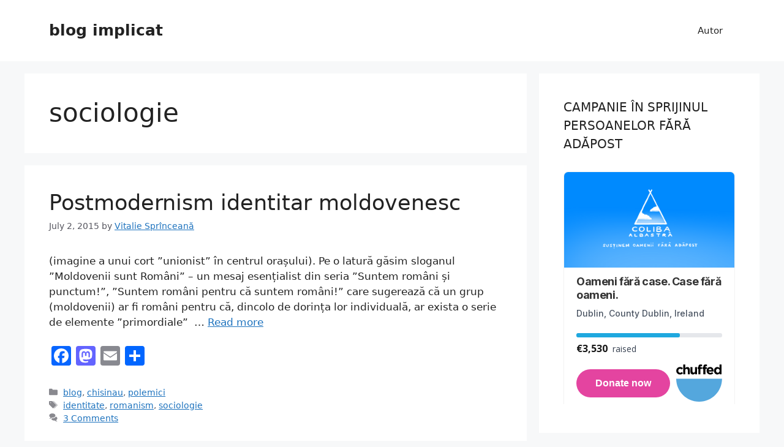

--- FILE ---
content_type: text/html; charset=UTF-8
request_url: https://www.spranceana.com/tag/sociologie/
body_size: 14735
content:
<!DOCTYPE html>
<html lang="en-US">
<head>
	<meta charset="UTF-8">
	<meta name='robots' content='index, follow, max-image-preview:large, max-snippet:-1, max-video-preview:-1' />
<meta name="viewport" content="width=device-width, initial-scale=1">
	<!-- This site is optimized with the Yoast SEO plugin v26.5 - https://yoast.com/wordpress/plugins/seo/ -->
	<title>sociologie Archives - blog implicat</title>
	<link rel="canonical" href="https://www.spranceana.com/tag/sociologie/" />
	<meta property="og:locale" content="en_US" />
	<meta property="og:type" content="article" />
	<meta property="og:title" content="sociologie Archives - blog implicat" />
	<meta property="og:url" content="https://www.spranceana.com/tag/sociologie/" />
	<meta property="og:site_name" content="blog implicat" />
	<meta name="twitter:card" content="summary_large_image" />
	<meta name="twitter:site" content="@sprinceana" />
	<script type="application/ld+json" class="yoast-schema-graph">{"@context":"https://schema.org","@graph":[{"@type":"CollectionPage","@id":"https://www.spranceana.com/tag/sociologie/","url":"https://www.spranceana.com/tag/sociologie/","name":"sociologie Archives - blog implicat","isPartOf":{"@id":"https://www.spranceana.com/#website"},"breadcrumb":{"@id":"https://www.spranceana.com/tag/sociologie/#breadcrumb"},"inLanguage":"en-US"},{"@type":"BreadcrumbList","@id":"https://www.spranceana.com/tag/sociologie/#breadcrumb","itemListElement":[{"@type":"ListItem","position":1,"name":"Home","item":"https://www.spranceana.com/"},{"@type":"ListItem","position":2,"name":"sociologie"}]},{"@type":"WebSite","@id":"https://www.spranceana.com/#website","url":"https://www.spranceana.com/","name":"blog implicat","description":"carti filme muzica idei polemici","potentialAction":[{"@type":"SearchAction","target":{"@type":"EntryPoint","urlTemplate":"https://www.spranceana.com/?s={search_term_string}"},"query-input":{"@type":"PropertyValueSpecification","valueRequired":true,"valueName":"search_term_string"}}],"inLanguage":"en-US"}]}</script>
	<!-- / Yoast SEO plugin. -->


<link rel='dns-prefetch' href='//static.addtoany.com' />
<link rel='dns-prefetch' href='//stats.wp.com' />
<link rel="alternate" type="application/rss+xml" title="blog implicat &raquo; Feed" href="https://www.spranceana.com/feed/" />
<link rel="alternate" type="application/rss+xml" title="blog implicat &raquo; Comments Feed" href="https://www.spranceana.com/comments/feed/" />
<link rel="alternate" type="application/rss+xml" title="blog implicat &raquo; sociologie Tag Feed" href="https://www.spranceana.com/tag/sociologie/feed/" />
<style id='wp-img-auto-sizes-contain-inline-css'>
img:is([sizes=auto i],[sizes^="auto," i]){contain-intrinsic-size:3000px 1500px}
/*# sourceURL=wp-img-auto-sizes-contain-inline-css */
</style>
<style id='wp-emoji-styles-inline-css'>

	img.wp-smiley, img.emoji {
		display: inline !important;
		border: none !important;
		box-shadow: none !important;
		height: 1em !important;
		width: 1em !important;
		margin: 0 0.07em !important;
		vertical-align: -0.1em !important;
		background: none !important;
		padding: 0 !important;
	}
/*# sourceURL=wp-emoji-styles-inline-css */
</style>
<style id='wp-block-library-inline-css'>
:root{--wp-block-synced-color:#7a00df;--wp-block-synced-color--rgb:122,0,223;--wp-bound-block-color:var(--wp-block-synced-color);--wp-editor-canvas-background:#ddd;--wp-admin-theme-color:#007cba;--wp-admin-theme-color--rgb:0,124,186;--wp-admin-theme-color-darker-10:#006ba1;--wp-admin-theme-color-darker-10--rgb:0,107,160.5;--wp-admin-theme-color-darker-20:#005a87;--wp-admin-theme-color-darker-20--rgb:0,90,135;--wp-admin-border-width-focus:2px}@media (min-resolution:192dpi){:root{--wp-admin-border-width-focus:1.5px}}.wp-element-button{cursor:pointer}:root .has-very-light-gray-background-color{background-color:#eee}:root .has-very-dark-gray-background-color{background-color:#313131}:root .has-very-light-gray-color{color:#eee}:root .has-very-dark-gray-color{color:#313131}:root .has-vivid-green-cyan-to-vivid-cyan-blue-gradient-background{background:linear-gradient(135deg,#00d084,#0693e3)}:root .has-purple-crush-gradient-background{background:linear-gradient(135deg,#34e2e4,#4721fb 50%,#ab1dfe)}:root .has-hazy-dawn-gradient-background{background:linear-gradient(135deg,#faaca8,#dad0ec)}:root .has-subdued-olive-gradient-background{background:linear-gradient(135deg,#fafae1,#67a671)}:root .has-atomic-cream-gradient-background{background:linear-gradient(135deg,#fdd79a,#004a59)}:root .has-nightshade-gradient-background{background:linear-gradient(135deg,#330968,#31cdcf)}:root .has-midnight-gradient-background{background:linear-gradient(135deg,#020381,#2874fc)}:root{--wp--preset--font-size--normal:16px;--wp--preset--font-size--huge:42px}.has-regular-font-size{font-size:1em}.has-larger-font-size{font-size:2.625em}.has-normal-font-size{font-size:var(--wp--preset--font-size--normal)}.has-huge-font-size{font-size:var(--wp--preset--font-size--huge)}.has-text-align-center{text-align:center}.has-text-align-left{text-align:left}.has-text-align-right{text-align:right}.has-fit-text{white-space:nowrap!important}#end-resizable-editor-section{display:none}.aligncenter{clear:both}.items-justified-left{justify-content:flex-start}.items-justified-center{justify-content:center}.items-justified-right{justify-content:flex-end}.items-justified-space-between{justify-content:space-between}.screen-reader-text{border:0;clip-path:inset(50%);height:1px;margin:-1px;overflow:hidden;padding:0;position:absolute;width:1px;word-wrap:normal!important}.screen-reader-text:focus{background-color:#ddd;clip-path:none;color:#444;display:block;font-size:1em;height:auto;left:5px;line-height:normal;padding:15px 23px 14px;text-decoration:none;top:5px;width:auto;z-index:100000}html :where(.has-border-color){border-style:solid}html :where([style*=border-top-color]){border-top-style:solid}html :where([style*=border-right-color]){border-right-style:solid}html :where([style*=border-bottom-color]){border-bottom-style:solid}html :where([style*=border-left-color]){border-left-style:solid}html :where([style*=border-width]){border-style:solid}html :where([style*=border-top-width]){border-top-style:solid}html :where([style*=border-right-width]){border-right-style:solid}html :where([style*=border-bottom-width]){border-bottom-style:solid}html :where([style*=border-left-width]){border-left-style:solid}html :where(img[class*=wp-image-]){height:auto;max-width:100%}:where(figure){margin:0 0 1em}html :where(.is-position-sticky){--wp-admin--admin-bar--position-offset:var(--wp-admin--admin-bar--height,0px)}@media screen and (max-width:600px){html :where(.is-position-sticky){--wp-admin--admin-bar--position-offset:0px}}

/*# sourceURL=wp-block-library-inline-css */
</style><style id='global-styles-inline-css'>
:root{--wp--preset--aspect-ratio--square: 1;--wp--preset--aspect-ratio--4-3: 4/3;--wp--preset--aspect-ratio--3-4: 3/4;--wp--preset--aspect-ratio--3-2: 3/2;--wp--preset--aspect-ratio--2-3: 2/3;--wp--preset--aspect-ratio--16-9: 16/9;--wp--preset--aspect-ratio--9-16: 9/16;--wp--preset--color--black: #000000;--wp--preset--color--cyan-bluish-gray: #abb8c3;--wp--preset--color--white: #ffffff;--wp--preset--color--pale-pink: #f78da7;--wp--preset--color--vivid-red: #cf2e2e;--wp--preset--color--luminous-vivid-orange: #ff6900;--wp--preset--color--luminous-vivid-amber: #fcb900;--wp--preset--color--light-green-cyan: #7bdcb5;--wp--preset--color--vivid-green-cyan: #00d084;--wp--preset--color--pale-cyan-blue: #8ed1fc;--wp--preset--color--vivid-cyan-blue: #0693e3;--wp--preset--color--vivid-purple: #9b51e0;--wp--preset--color--contrast: var(--contrast);--wp--preset--color--contrast-2: var(--contrast-2);--wp--preset--color--contrast-3: var(--contrast-3);--wp--preset--color--base: var(--base);--wp--preset--color--base-2: var(--base-2);--wp--preset--color--base-3: var(--base-3);--wp--preset--color--accent: var(--accent);--wp--preset--gradient--vivid-cyan-blue-to-vivid-purple: linear-gradient(135deg,rgb(6,147,227) 0%,rgb(155,81,224) 100%);--wp--preset--gradient--light-green-cyan-to-vivid-green-cyan: linear-gradient(135deg,rgb(122,220,180) 0%,rgb(0,208,130) 100%);--wp--preset--gradient--luminous-vivid-amber-to-luminous-vivid-orange: linear-gradient(135deg,rgb(252,185,0) 0%,rgb(255,105,0) 100%);--wp--preset--gradient--luminous-vivid-orange-to-vivid-red: linear-gradient(135deg,rgb(255,105,0) 0%,rgb(207,46,46) 100%);--wp--preset--gradient--very-light-gray-to-cyan-bluish-gray: linear-gradient(135deg,rgb(238,238,238) 0%,rgb(169,184,195) 100%);--wp--preset--gradient--cool-to-warm-spectrum: linear-gradient(135deg,rgb(74,234,220) 0%,rgb(151,120,209) 20%,rgb(207,42,186) 40%,rgb(238,44,130) 60%,rgb(251,105,98) 80%,rgb(254,248,76) 100%);--wp--preset--gradient--blush-light-purple: linear-gradient(135deg,rgb(255,206,236) 0%,rgb(152,150,240) 100%);--wp--preset--gradient--blush-bordeaux: linear-gradient(135deg,rgb(254,205,165) 0%,rgb(254,45,45) 50%,rgb(107,0,62) 100%);--wp--preset--gradient--luminous-dusk: linear-gradient(135deg,rgb(255,203,112) 0%,rgb(199,81,192) 50%,rgb(65,88,208) 100%);--wp--preset--gradient--pale-ocean: linear-gradient(135deg,rgb(255,245,203) 0%,rgb(182,227,212) 50%,rgb(51,167,181) 100%);--wp--preset--gradient--electric-grass: linear-gradient(135deg,rgb(202,248,128) 0%,rgb(113,206,126) 100%);--wp--preset--gradient--midnight: linear-gradient(135deg,rgb(2,3,129) 0%,rgb(40,116,252) 100%);--wp--preset--font-size--small: 13px;--wp--preset--font-size--medium: 20px;--wp--preset--font-size--large: 36px;--wp--preset--font-size--x-large: 42px;--wp--preset--spacing--20: 0.44rem;--wp--preset--spacing--30: 0.67rem;--wp--preset--spacing--40: 1rem;--wp--preset--spacing--50: 1.5rem;--wp--preset--spacing--60: 2.25rem;--wp--preset--spacing--70: 3.38rem;--wp--preset--spacing--80: 5.06rem;--wp--preset--shadow--natural: 6px 6px 9px rgba(0, 0, 0, 0.2);--wp--preset--shadow--deep: 12px 12px 50px rgba(0, 0, 0, 0.4);--wp--preset--shadow--sharp: 6px 6px 0px rgba(0, 0, 0, 0.2);--wp--preset--shadow--outlined: 6px 6px 0px -3px rgb(255, 255, 255), 6px 6px rgb(0, 0, 0);--wp--preset--shadow--crisp: 6px 6px 0px rgb(0, 0, 0);}:where(.is-layout-flex){gap: 0.5em;}:where(.is-layout-grid){gap: 0.5em;}body .is-layout-flex{display: flex;}.is-layout-flex{flex-wrap: wrap;align-items: center;}.is-layout-flex > :is(*, div){margin: 0;}body .is-layout-grid{display: grid;}.is-layout-grid > :is(*, div){margin: 0;}:where(.wp-block-columns.is-layout-flex){gap: 2em;}:where(.wp-block-columns.is-layout-grid){gap: 2em;}:where(.wp-block-post-template.is-layout-flex){gap: 1.25em;}:where(.wp-block-post-template.is-layout-grid){gap: 1.25em;}.has-black-color{color: var(--wp--preset--color--black) !important;}.has-cyan-bluish-gray-color{color: var(--wp--preset--color--cyan-bluish-gray) !important;}.has-white-color{color: var(--wp--preset--color--white) !important;}.has-pale-pink-color{color: var(--wp--preset--color--pale-pink) !important;}.has-vivid-red-color{color: var(--wp--preset--color--vivid-red) !important;}.has-luminous-vivid-orange-color{color: var(--wp--preset--color--luminous-vivid-orange) !important;}.has-luminous-vivid-amber-color{color: var(--wp--preset--color--luminous-vivid-amber) !important;}.has-light-green-cyan-color{color: var(--wp--preset--color--light-green-cyan) !important;}.has-vivid-green-cyan-color{color: var(--wp--preset--color--vivid-green-cyan) !important;}.has-pale-cyan-blue-color{color: var(--wp--preset--color--pale-cyan-blue) !important;}.has-vivid-cyan-blue-color{color: var(--wp--preset--color--vivid-cyan-blue) !important;}.has-vivid-purple-color{color: var(--wp--preset--color--vivid-purple) !important;}.has-black-background-color{background-color: var(--wp--preset--color--black) !important;}.has-cyan-bluish-gray-background-color{background-color: var(--wp--preset--color--cyan-bluish-gray) !important;}.has-white-background-color{background-color: var(--wp--preset--color--white) !important;}.has-pale-pink-background-color{background-color: var(--wp--preset--color--pale-pink) !important;}.has-vivid-red-background-color{background-color: var(--wp--preset--color--vivid-red) !important;}.has-luminous-vivid-orange-background-color{background-color: var(--wp--preset--color--luminous-vivid-orange) !important;}.has-luminous-vivid-amber-background-color{background-color: var(--wp--preset--color--luminous-vivid-amber) !important;}.has-light-green-cyan-background-color{background-color: var(--wp--preset--color--light-green-cyan) !important;}.has-vivid-green-cyan-background-color{background-color: var(--wp--preset--color--vivid-green-cyan) !important;}.has-pale-cyan-blue-background-color{background-color: var(--wp--preset--color--pale-cyan-blue) !important;}.has-vivid-cyan-blue-background-color{background-color: var(--wp--preset--color--vivid-cyan-blue) !important;}.has-vivid-purple-background-color{background-color: var(--wp--preset--color--vivid-purple) !important;}.has-black-border-color{border-color: var(--wp--preset--color--black) !important;}.has-cyan-bluish-gray-border-color{border-color: var(--wp--preset--color--cyan-bluish-gray) !important;}.has-white-border-color{border-color: var(--wp--preset--color--white) !important;}.has-pale-pink-border-color{border-color: var(--wp--preset--color--pale-pink) !important;}.has-vivid-red-border-color{border-color: var(--wp--preset--color--vivid-red) !important;}.has-luminous-vivid-orange-border-color{border-color: var(--wp--preset--color--luminous-vivid-orange) !important;}.has-luminous-vivid-amber-border-color{border-color: var(--wp--preset--color--luminous-vivid-amber) !important;}.has-light-green-cyan-border-color{border-color: var(--wp--preset--color--light-green-cyan) !important;}.has-vivid-green-cyan-border-color{border-color: var(--wp--preset--color--vivid-green-cyan) !important;}.has-pale-cyan-blue-border-color{border-color: var(--wp--preset--color--pale-cyan-blue) !important;}.has-vivid-cyan-blue-border-color{border-color: var(--wp--preset--color--vivid-cyan-blue) !important;}.has-vivid-purple-border-color{border-color: var(--wp--preset--color--vivid-purple) !important;}.has-vivid-cyan-blue-to-vivid-purple-gradient-background{background: var(--wp--preset--gradient--vivid-cyan-blue-to-vivid-purple) !important;}.has-light-green-cyan-to-vivid-green-cyan-gradient-background{background: var(--wp--preset--gradient--light-green-cyan-to-vivid-green-cyan) !important;}.has-luminous-vivid-amber-to-luminous-vivid-orange-gradient-background{background: var(--wp--preset--gradient--luminous-vivid-amber-to-luminous-vivid-orange) !important;}.has-luminous-vivid-orange-to-vivid-red-gradient-background{background: var(--wp--preset--gradient--luminous-vivid-orange-to-vivid-red) !important;}.has-very-light-gray-to-cyan-bluish-gray-gradient-background{background: var(--wp--preset--gradient--very-light-gray-to-cyan-bluish-gray) !important;}.has-cool-to-warm-spectrum-gradient-background{background: var(--wp--preset--gradient--cool-to-warm-spectrum) !important;}.has-blush-light-purple-gradient-background{background: var(--wp--preset--gradient--blush-light-purple) !important;}.has-blush-bordeaux-gradient-background{background: var(--wp--preset--gradient--blush-bordeaux) !important;}.has-luminous-dusk-gradient-background{background: var(--wp--preset--gradient--luminous-dusk) !important;}.has-pale-ocean-gradient-background{background: var(--wp--preset--gradient--pale-ocean) !important;}.has-electric-grass-gradient-background{background: var(--wp--preset--gradient--electric-grass) !important;}.has-midnight-gradient-background{background: var(--wp--preset--gradient--midnight) !important;}.has-small-font-size{font-size: var(--wp--preset--font-size--small) !important;}.has-medium-font-size{font-size: var(--wp--preset--font-size--medium) !important;}.has-large-font-size{font-size: var(--wp--preset--font-size--large) !important;}.has-x-large-font-size{font-size: var(--wp--preset--font-size--x-large) !important;}
/*# sourceURL=global-styles-inline-css */
</style>

<style id='classic-theme-styles-inline-css'>
/*! This file is auto-generated */
.wp-block-button__link{color:#fff;background-color:#32373c;border-radius:9999px;box-shadow:none;text-decoration:none;padding:calc(.667em + 2px) calc(1.333em + 2px);font-size:1.125em}.wp-block-file__button{background:#32373c;color:#fff;text-decoration:none}
/*# sourceURL=/wp-includes/css/classic-themes.min.css */
</style>
<link rel='stylesheet' id='st-widget-css' href='https://www.spranceana.com/wp-content/plugins/share-this/css/style.css?ver=6.9' media='all' />
<link rel='stylesheet' id='generate-style-css' href='https://www.spranceana.com/wp-content/themes/generatepress/assets/css/main.min.css?ver=3.6.1' media='all' />
<style id='generate-style-inline-css'>
body{background-color:var(--base-2);color:var(--contrast);}a{color:var(--accent);}a{text-decoration:underline;}.entry-title a, .site-branding a, a.button, .wp-block-button__link, .main-navigation a{text-decoration:none;}a:hover, a:focus, a:active{color:var(--contrast);}.wp-block-group__inner-container{max-width:1200px;margin-left:auto;margin-right:auto;}:root{--contrast:#222222;--contrast-2:#575760;--contrast-3:#b2b2be;--base:#f0f0f0;--base-2:#f7f8f9;--base-3:#ffffff;--accent:#1e73be;}:root .has-contrast-color{color:var(--contrast);}:root .has-contrast-background-color{background-color:var(--contrast);}:root .has-contrast-2-color{color:var(--contrast-2);}:root .has-contrast-2-background-color{background-color:var(--contrast-2);}:root .has-contrast-3-color{color:var(--contrast-3);}:root .has-contrast-3-background-color{background-color:var(--contrast-3);}:root .has-base-color{color:var(--base);}:root .has-base-background-color{background-color:var(--base);}:root .has-base-2-color{color:var(--base-2);}:root .has-base-2-background-color{background-color:var(--base-2);}:root .has-base-3-color{color:var(--base-3);}:root .has-base-3-background-color{background-color:var(--base-3);}:root .has-accent-color{color:var(--accent);}:root .has-accent-background-color{background-color:var(--accent);}.top-bar{background-color:#636363;color:#ffffff;}.top-bar a{color:#ffffff;}.top-bar a:hover{color:#303030;}.site-header{background-color:var(--base-3);}.main-title a,.main-title a:hover{color:var(--contrast);}.site-description{color:var(--contrast-2);}.mobile-menu-control-wrapper .menu-toggle,.mobile-menu-control-wrapper .menu-toggle:hover,.mobile-menu-control-wrapper .menu-toggle:focus,.has-inline-mobile-toggle #site-navigation.toggled{background-color:rgba(0, 0, 0, 0.02);}.main-navigation,.main-navigation ul ul{background-color:var(--base-3);}.main-navigation .main-nav ul li a, .main-navigation .menu-toggle, .main-navigation .menu-bar-items{color:var(--contrast);}.main-navigation .main-nav ul li:not([class*="current-menu-"]):hover > a, .main-navigation .main-nav ul li:not([class*="current-menu-"]):focus > a, .main-navigation .main-nav ul li.sfHover:not([class*="current-menu-"]) > a, .main-navigation .menu-bar-item:hover > a, .main-navigation .menu-bar-item.sfHover > a{color:var(--accent);}button.menu-toggle:hover,button.menu-toggle:focus{color:var(--contrast);}.main-navigation .main-nav ul li[class*="current-menu-"] > a{color:var(--accent);}.navigation-search input[type="search"],.navigation-search input[type="search"]:active, .navigation-search input[type="search"]:focus, .main-navigation .main-nav ul li.search-item.active > a, .main-navigation .menu-bar-items .search-item.active > a{color:var(--accent);}.main-navigation ul ul{background-color:var(--base);}.separate-containers .inside-article, .separate-containers .comments-area, .separate-containers .page-header, .one-container .container, .separate-containers .paging-navigation, .inside-page-header{background-color:var(--base-3);}.entry-title a{color:var(--contrast);}.entry-title a:hover{color:var(--contrast-2);}.entry-meta{color:var(--contrast-2);}.sidebar .widget{background-color:var(--base-3);}.footer-widgets{background-color:var(--base-3);}.site-info{background-color:var(--base-3);}input[type="text"],input[type="email"],input[type="url"],input[type="password"],input[type="search"],input[type="tel"],input[type="number"],textarea,select{color:var(--contrast);background-color:var(--base-2);border-color:var(--base);}input[type="text"]:focus,input[type="email"]:focus,input[type="url"]:focus,input[type="password"]:focus,input[type="search"]:focus,input[type="tel"]:focus,input[type="number"]:focus,textarea:focus,select:focus{color:var(--contrast);background-color:var(--base-2);border-color:var(--contrast-3);}button,html input[type="button"],input[type="reset"],input[type="submit"],a.button,a.wp-block-button__link:not(.has-background){color:#ffffff;background-color:#55555e;}button:hover,html input[type="button"]:hover,input[type="reset"]:hover,input[type="submit"]:hover,a.button:hover,button:focus,html input[type="button"]:focus,input[type="reset"]:focus,input[type="submit"]:focus,a.button:focus,a.wp-block-button__link:not(.has-background):active,a.wp-block-button__link:not(.has-background):focus,a.wp-block-button__link:not(.has-background):hover{color:#ffffff;background-color:#3f4047;}a.generate-back-to-top{background-color:rgba( 0,0,0,0.4 );color:#ffffff;}a.generate-back-to-top:hover,a.generate-back-to-top:focus{background-color:rgba( 0,0,0,0.6 );color:#ffffff;}:root{--gp-search-modal-bg-color:var(--base-3);--gp-search-modal-text-color:var(--contrast);--gp-search-modal-overlay-bg-color:rgba(0,0,0,0.2);}@media (max-width:768px){.main-navigation .menu-bar-item:hover > a, .main-navigation .menu-bar-item.sfHover > a{background:none;color:var(--contrast);}}.nav-below-header .main-navigation .inside-navigation.grid-container, .nav-above-header .main-navigation .inside-navigation.grid-container{padding:0px 20px 0px 20px;}.site-main .wp-block-group__inner-container{padding:40px;}.separate-containers .paging-navigation{padding-top:20px;padding-bottom:20px;}.entry-content .alignwide, body:not(.no-sidebar) .entry-content .alignfull{margin-left:-40px;width:calc(100% + 80px);max-width:calc(100% + 80px);}.rtl .menu-item-has-children .dropdown-menu-toggle{padding-left:20px;}.rtl .main-navigation .main-nav ul li.menu-item-has-children > a{padding-right:20px;}@media (max-width:768px){.separate-containers .inside-article, .separate-containers .comments-area, .separate-containers .page-header, .separate-containers .paging-navigation, .one-container .site-content, .inside-page-header{padding:30px;}.site-main .wp-block-group__inner-container{padding:30px;}.inside-top-bar{padding-right:30px;padding-left:30px;}.inside-header{padding-right:30px;padding-left:30px;}.widget-area .widget{padding-top:30px;padding-right:30px;padding-bottom:30px;padding-left:30px;}.footer-widgets-container{padding-top:30px;padding-right:30px;padding-bottom:30px;padding-left:30px;}.inside-site-info{padding-right:30px;padding-left:30px;}.entry-content .alignwide, body:not(.no-sidebar) .entry-content .alignfull{margin-left:-30px;width:calc(100% + 60px);max-width:calc(100% + 60px);}.one-container .site-main .paging-navigation{margin-bottom:20px;}}/* End cached CSS */.is-right-sidebar{width:30%;}.is-left-sidebar{width:30%;}.site-content .content-area{width:70%;}@media (max-width:768px){.main-navigation .menu-toggle,.sidebar-nav-mobile:not(#sticky-placeholder){display:block;}.main-navigation ul,.gen-sidebar-nav,.main-navigation:not(.slideout-navigation):not(.toggled) .main-nav > ul,.has-inline-mobile-toggle #site-navigation .inside-navigation > *:not(.navigation-search):not(.main-nav){display:none;}.nav-align-right .inside-navigation,.nav-align-center .inside-navigation{justify-content:space-between;}.has-inline-mobile-toggle .mobile-menu-control-wrapper{display:flex;flex-wrap:wrap;}.has-inline-mobile-toggle .inside-header{flex-direction:row;text-align:left;flex-wrap:wrap;}.has-inline-mobile-toggle .header-widget,.has-inline-mobile-toggle #site-navigation{flex-basis:100%;}.nav-float-left .has-inline-mobile-toggle #site-navigation{order:10;}}
/*# sourceURL=generate-style-inline-css */
</style>
<link rel='stylesheet' id='addtoany-css' href='https://www.spranceana.com/wp-content/plugins/add-to-any/addtoany.min.css?ver=1.16' media='all' />
<script id="addtoany-core-js-before">
window.a2a_config=window.a2a_config||{};a2a_config.callbacks=[];a2a_config.overlays=[];a2a_config.templates={};

//# sourceURL=addtoany-core-js-before
</script>
<script defer src="https://static.addtoany.com/menu/page.js" id="addtoany-core-js"></script>
<script src="https://www.spranceana.com/wp-includes/js/jquery/jquery.min.js?ver=3.7.1" id="jquery-core-js"></script>
<script src="https://www.spranceana.com/wp-includes/js/jquery/jquery-migrate.min.js?ver=3.4.1" id="jquery-migrate-js"></script>
<script defer src="https://www.spranceana.com/wp-content/plugins/add-to-any/addtoany.min.js?ver=1.1" id="addtoany-jquery-js"></script>
<link rel="https://api.w.org/" href="https://www.spranceana.com/wp-json/" /><link rel="alternate" title="JSON" type="application/json" href="https://www.spranceana.com/wp-json/wp/v2/tags/603" /><link rel="EditURI" type="application/rsd+xml" title="RSD" href="https://www.spranceana.com/xmlrpc.php?rsd" />
<meta name="generator" content="WordPress 6.9" />
<script charset="utf-8" type="text/javascript">var switchTo5x=false;</script><script charset="utf-8" type="text/javascript" src="http://w.sharethis.com/button/buttons.js"></script><script type="text/javascript">stLight.options({publisher:'929bac26-ccbc-46f1-82ab-d3f711eeb5cc'});var st_type='wordpress3.0.1';</script>	<style>img#wpstats{display:none}</style>
		</head>

<body class="archive tag tag-sociologie tag-603 wp-embed-responsive wp-theme-generatepress right-sidebar nav-float-right separate-containers header-aligned-left dropdown-hover" itemtype="https://schema.org/Blog" itemscope>
	<a class="screen-reader-text skip-link" href="#content" title="Skip to content">Skip to content</a>		<header class="site-header has-inline-mobile-toggle" id="masthead" aria-label="Site"  itemtype="https://schema.org/WPHeader" itemscope>
			<div class="inside-header grid-container">
				<div class="site-branding">
						<p class="main-title" itemprop="headline">
					<a href="https://www.spranceana.com/" rel="home">blog implicat</a>
				</p>
						
					</div>	<nav class="main-navigation mobile-menu-control-wrapper" id="mobile-menu-control-wrapper" aria-label="Mobile Toggle">
				<button data-nav="site-navigation" class="menu-toggle" aria-controls="primary-menu" aria-expanded="false">
			<span class="gp-icon icon-menu-bars"><svg viewBox="0 0 512 512" aria-hidden="true" xmlns="http://www.w3.org/2000/svg" width="1em" height="1em"><path d="M0 96c0-13.255 10.745-24 24-24h464c13.255 0 24 10.745 24 24s-10.745 24-24 24H24c-13.255 0-24-10.745-24-24zm0 160c0-13.255 10.745-24 24-24h464c13.255 0 24 10.745 24 24s-10.745 24-24 24H24c-13.255 0-24-10.745-24-24zm0 160c0-13.255 10.745-24 24-24h464c13.255 0 24 10.745 24 24s-10.745 24-24 24H24c-13.255 0-24-10.745-24-24z" /></svg><svg viewBox="0 0 512 512" aria-hidden="true" xmlns="http://www.w3.org/2000/svg" width="1em" height="1em"><path d="M71.029 71.029c9.373-9.372 24.569-9.372 33.942 0L256 222.059l151.029-151.03c9.373-9.372 24.569-9.372 33.942 0 9.372 9.373 9.372 24.569 0 33.942L289.941 256l151.03 151.029c9.372 9.373 9.372 24.569 0 33.942-9.373 9.372-24.569 9.372-33.942 0L256 289.941l-151.029 151.03c-9.373 9.372-24.569 9.372-33.942 0-9.372-9.373-9.372-24.569 0-33.942L222.059 256 71.029 104.971c-9.372-9.373-9.372-24.569 0-33.942z" /></svg></span><span class="screen-reader-text">Menu</span>		</button>
	</nav>
			<nav class="main-navigation sub-menu-right" id="site-navigation" aria-label="Primary"  itemtype="https://schema.org/SiteNavigationElement" itemscope>
			<div class="inside-navigation grid-container">
								<button class="menu-toggle" aria-controls="primary-menu" aria-expanded="false">
					<span class="gp-icon icon-menu-bars"><svg viewBox="0 0 512 512" aria-hidden="true" xmlns="http://www.w3.org/2000/svg" width="1em" height="1em"><path d="M0 96c0-13.255 10.745-24 24-24h464c13.255 0 24 10.745 24 24s-10.745 24-24 24H24c-13.255 0-24-10.745-24-24zm0 160c0-13.255 10.745-24 24-24h464c13.255 0 24 10.745 24 24s-10.745 24-24 24H24c-13.255 0-24-10.745-24-24zm0 160c0-13.255 10.745-24 24-24h464c13.255 0 24 10.745 24 24s-10.745 24-24 24H24c-13.255 0-24-10.745-24-24z" /></svg><svg viewBox="0 0 512 512" aria-hidden="true" xmlns="http://www.w3.org/2000/svg" width="1em" height="1em"><path d="M71.029 71.029c9.373-9.372 24.569-9.372 33.942 0L256 222.059l151.029-151.03c9.373-9.372 24.569-9.372 33.942 0 9.372 9.373 9.372 24.569 0 33.942L289.941 256l151.03 151.029c9.372 9.373 9.372 24.569 0 33.942-9.373 9.372-24.569 9.372-33.942 0L256 289.941l-151.029 151.03c-9.373 9.372-24.569 9.372-33.942 0-9.372-9.373-9.372-24.569 0-33.942L222.059 256 71.029 104.971c-9.372-9.373-9.372-24.569 0-33.942z" /></svg></span><span class="mobile-menu">Menu</span>				</button>
						<div id="primary-menu" class="main-nav">
			<ul class="menu sf-menu">
				<li class="page_item page-item-4065"><a href="https://www.spranceana.com/autor/">Autor</a></li>
			</ul>
		</div>
					</div>
		</nav>
					</div>
		</header>
		
	<div class="site grid-container container hfeed" id="page">
				<div class="site-content" id="content">
			
	<div class="content-area" id="primary">
		<main class="site-main" id="main">
					<header class="page-header" aria-label="Page">
			
			<h1 class="page-title">
				sociologie			</h1>

					</header>
		<article id="post-3896" class="post-3896 post type-post status-publish format-standard hentry category-blog category-chisinau category-polemici tag-identitate tag-romanism tag-sociologie" itemtype="https://schema.org/CreativeWork" itemscope>
	<div class="inside-article">
					<header class="entry-header">
				<h2 class="entry-title" itemprop="headline"><a href="https://www.spranceana.com/2015/07/02/postmodernism-identitar-moldovenesc/" rel="bookmark">Postmodernism identitar moldovenesc</a></h2>		<div class="entry-meta">
			<span class="posted-on"><time class="entry-date published" datetime="2015-07-02T02:29:31-04:00" itemprop="datePublished">July 2, 2015</time></span> <span class="byline">by <span class="author vcard" itemprop="author" itemtype="https://schema.org/Person" itemscope><a class="url fn n" href="https://www.spranceana.com/author/admin/" title="View all posts by Vitalie Sprînceană" rel="author" itemprop="url"><span class="author-name" itemprop="name">Vitalie Sprînceană</span></a></span></span> 		</div>
					</header>
			
			<div class="entry-summary" itemprop="text">
				<p>(imagine a unui cort ”unionist” în centrul orașului). Pe o latură găsim sloganul ”Moldovenii sunt Români” &#8211; un mesaj esențialist din seria ”Suntem români și punctum!”, ”Suntem români pentru că suntem români!” care sugerează că un grup (moldovenii) ar fi români pentru că, dincolo de dorința lor individuală, ar exista o serie de elemente ”primordiale”  &#8230; <a title="Postmodernism identitar moldovenesc" class="read-more" href="https://www.spranceana.com/2015/07/02/postmodernism-identitar-moldovenesc/" aria-label="Read more about Postmodernism identitar moldovenesc">Read more</a></p>
<p class="no-break"><span class='st_facebook_large' st_title='Postmodernism identitar moldovenesc' st_url='https://www.spranceana.com/2015/07/02/postmodernism-identitar-moldovenesc/' displayText='share'></span><span class='st_twitter_large' st_title='Postmodernism identitar moldovenesc' st_url='https://www.spranceana.com/2015/07/02/postmodernism-identitar-moldovenesc/' displayText='share'></span><span class='st_email_large' st_title='Postmodernism identitar moldovenesc' st_url='https://www.spranceana.com/2015/07/02/postmodernism-identitar-moldovenesc/' displayText='share'></span><span class='st_sharethis_large' st_title='Postmodernism identitar moldovenesc' st_url='https://www.spranceana.com/2015/07/02/postmodernism-identitar-moldovenesc/' displayText='share'></span><span class='st_fblike_large' st_title='Postmodernism identitar moldovenesc' st_url='https://www.spranceana.com/2015/07/02/postmodernism-identitar-moldovenesc/' displayText='share'></span><span class='st_plusone_large' st_title='Postmodernism identitar moldovenesc' st_url='https://www.spranceana.com/2015/07/02/postmodernism-identitar-moldovenesc/' displayText='share'></span></p><div class="addtoany_share_save_container addtoany_content addtoany_content_bottom"><div class="a2a_kit a2a_kit_size_32 addtoany_list" data-a2a-url="https://www.spranceana.com/2015/07/02/postmodernism-identitar-moldovenesc/" data-a2a-title="Postmodernism identitar moldovenesc"><a class="a2a_button_facebook" href="https://www.addtoany.com/add_to/facebook?linkurl=https%3A%2F%2Fwww.spranceana.com%2F2015%2F07%2F02%2Fpostmodernism-identitar-moldovenesc%2F&amp;linkname=Postmodernism%20identitar%20moldovenesc" title="Facebook" rel="nofollow noopener" target="_blank"></a><a class="a2a_button_mastodon" href="https://www.addtoany.com/add_to/mastodon?linkurl=https%3A%2F%2Fwww.spranceana.com%2F2015%2F07%2F02%2Fpostmodernism-identitar-moldovenesc%2F&amp;linkname=Postmodernism%20identitar%20moldovenesc" title="Mastodon" rel="nofollow noopener" target="_blank"></a><a class="a2a_button_email" href="https://www.addtoany.com/add_to/email?linkurl=https%3A%2F%2Fwww.spranceana.com%2F2015%2F07%2F02%2Fpostmodernism-identitar-moldovenesc%2F&amp;linkname=Postmodernism%20identitar%20moldovenesc" title="Email" rel="nofollow noopener" target="_blank"></a><a class="a2a_dd addtoany_share_save addtoany_share" href="https://www.addtoany.com/share"></a></div></div>			</div>

				<footer class="entry-meta" aria-label="Entry meta">
			<span class="cat-links"><span class="gp-icon icon-categories"><svg viewBox="0 0 512 512" aria-hidden="true" xmlns="http://www.w3.org/2000/svg" width="1em" height="1em"><path d="M0 112c0-26.51 21.49-48 48-48h110.014a48 48 0 0143.592 27.907l12.349 26.791A16 16 0 00228.486 128H464c26.51 0 48 21.49 48 48v224c0 26.51-21.49 48-48 48H48c-26.51 0-48-21.49-48-48V112z" /></svg></span><span class="screen-reader-text">Categories </span><a href="https://www.spranceana.com/category/blog/" rel="category tag">blog</a>, <a href="https://www.spranceana.com/category/chisinau/" rel="category tag">chisinau</a>, <a href="https://www.spranceana.com/category/polemici/" rel="category tag">polemici</a></span> <span class="tags-links"><span class="gp-icon icon-tags"><svg viewBox="0 0 512 512" aria-hidden="true" xmlns="http://www.w3.org/2000/svg" width="1em" height="1em"><path d="M20 39.5c-8.836 0-16 7.163-16 16v176c0 4.243 1.686 8.313 4.687 11.314l224 224c6.248 6.248 16.378 6.248 22.626 0l176-176c6.244-6.244 6.25-16.364.013-22.615l-223.5-224A15.999 15.999 0 00196.5 39.5H20zm56 96c0-13.255 10.745-24 24-24s24 10.745 24 24-10.745 24-24 24-24-10.745-24-24z"/><path d="M259.515 43.015c4.686-4.687 12.284-4.687 16.97 0l228 228c4.686 4.686 4.686 12.284 0 16.97l-180 180c-4.686 4.687-12.284 4.687-16.97 0-4.686-4.686-4.686-12.284 0-16.97L479.029 279.5 259.515 59.985c-4.686-4.686-4.686-12.284 0-16.97z" /></svg></span><span class="screen-reader-text">Tags </span><a href="https://www.spranceana.com/tag/identitate/" rel="tag">identitate</a>, <a href="https://www.spranceana.com/tag/romanism/" rel="tag">romanism</a>, <a href="https://www.spranceana.com/tag/sociologie/" rel="tag">sociologie</a></span> <span class="comments-link"><span class="gp-icon icon-comments"><svg viewBox="0 0 512 512" aria-hidden="true" xmlns="http://www.w3.org/2000/svg" width="1em" height="1em"><path d="M132.838 329.973a435.298 435.298 0 0016.769-9.004c13.363-7.574 26.587-16.142 37.419-25.507 7.544.597 15.27.925 23.098.925 54.905 0 105.634-15.311 143.285-41.28 23.728-16.365 43.115-37.692 54.155-62.645 54.739 22.205 91.498 63.272 91.498 110.286 0 42.186-29.558 79.498-75.09 102.828 23.46 49.216 75.09 101.709 75.09 101.709s-115.837-38.35-154.424-78.46c-9.956 1.12-20.297 1.758-30.793 1.758-88.727 0-162.927-43.071-181.007-100.61z"/><path d="M383.371 132.502c0 70.603-82.961 127.787-185.216 127.787-10.496 0-20.837-.639-30.793-1.757-38.587 40.093-154.424 78.429-154.424 78.429s51.63-52.472 75.09-101.67c-45.532-23.321-75.09-60.619-75.09-102.79C12.938 61.9 95.9 4.716 198.155 4.716 300.41 4.715 383.37 61.9 383.37 132.502z" /></svg></span><a href="https://www.spranceana.com/2015/07/02/postmodernism-identitar-moldovenesc/#comments">3 Comments</a></span> 		</footer>
			</div>
</article>
<article id="post-3483" class="post-3483 post type-post status-publish format-standard hentry category-polemici category-sociologie tag-sociologie tag-sondaj" itemtype="https://schema.org/CreativeWork" itemscope>
	<div class="inside-article">
					<header class="entry-header">
				<h2 class="entry-title" itemprop="headline"><a href="https://www.spranceana.com/2013/11/17/nesondajele-si-opinia-nepublica/" rel="bookmark">(ne)sondajele si opinia (ne)publica</a></h2>		<div class="entry-meta">
			<span class="posted-on"><time class="updated" datetime="2013-11-18T00:09:01-05:00" itemprop="dateModified">November 18, 2013</time><time class="entry-date published" datetime="2013-11-17T23:12:30-05:00" itemprop="datePublished">November 17, 2013</time></span> <span class="byline">by <span class="author vcard" itemprop="author" itemtype="https://schema.org/Person" itemscope><a class="url fn n" href="https://www.spranceana.com/author/admin/" title="View all posts by Vitalie Sprînceană" rel="author" itemprop="url"><span class="author-name" itemprop="name">Vitalie Sprînceană</span></a></span></span> 		</div>
					</header>
			
			<div class="entry-summary" itemprop="text">
				<p>(Ne)Sondajul lui Renato Usatîi (persoane private comandă sondaje politice!) e o labă, sau, pentru puritanii limbajului și cei care nu știu înjurături, o țeapă. &#8211; Pentru că conține întrebări fără sens, de genul ”Cât de mulțumiți sunteți de viața dvs în momentul de față?”. Întâi, întrebarea e foarte generală. Doi, mult mai important, întrebarea nu &#8230; <a title="(ne)sondajele si opinia (ne)publica" class="read-more" href="https://www.spranceana.com/2013/11/17/nesondajele-si-opinia-nepublica/" aria-label="Read more about (ne)sondajele si opinia (ne)publica">Read more</a></p>
<p class="no-break"><span class='st_facebook_large' st_title='(ne)sondajele si opinia (ne)publica' st_url='https://www.spranceana.com/2013/11/17/nesondajele-si-opinia-nepublica/' displayText='share'></span><span class='st_twitter_large' st_title='(ne)sondajele si opinia (ne)publica' st_url='https://www.spranceana.com/2013/11/17/nesondajele-si-opinia-nepublica/' displayText='share'></span><span class='st_email_large' st_title='(ne)sondajele si opinia (ne)publica' st_url='https://www.spranceana.com/2013/11/17/nesondajele-si-opinia-nepublica/' displayText='share'></span><span class='st_sharethis_large' st_title='(ne)sondajele si opinia (ne)publica' st_url='https://www.spranceana.com/2013/11/17/nesondajele-si-opinia-nepublica/' displayText='share'></span><span class='st_fblike_large' st_title='(ne)sondajele si opinia (ne)publica' st_url='https://www.spranceana.com/2013/11/17/nesondajele-si-opinia-nepublica/' displayText='share'></span><span class='st_plusone_large' st_title='(ne)sondajele si opinia (ne)publica' st_url='https://www.spranceana.com/2013/11/17/nesondajele-si-opinia-nepublica/' displayText='share'></span></p><div class="addtoany_share_save_container addtoany_content addtoany_content_bottom"><div class="a2a_kit a2a_kit_size_32 addtoany_list" data-a2a-url="https://www.spranceana.com/2013/11/17/nesondajele-si-opinia-nepublica/" data-a2a-title="(ne)sondajele si opinia (ne)publica"><a class="a2a_button_facebook" href="https://www.addtoany.com/add_to/facebook?linkurl=https%3A%2F%2Fwww.spranceana.com%2F2013%2F11%2F17%2Fnesondajele-si-opinia-nepublica%2F&amp;linkname=%28ne%29sondajele%20si%20opinia%20%28ne%29publica" title="Facebook" rel="nofollow noopener" target="_blank"></a><a class="a2a_button_mastodon" href="https://www.addtoany.com/add_to/mastodon?linkurl=https%3A%2F%2Fwww.spranceana.com%2F2013%2F11%2F17%2Fnesondajele-si-opinia-nepublica%2F&amp;linkname=%28ne%29sondajele%20si%20opinia%20%28ne%29publica" title="Mastodon" rel="nofollow noopener" target="_blank"></a><a class="a2a_button_email" href="https://www.addtoany.com/add_to/email?linkurl=https%3A%2F%2Fwww.spranceana.com%2F2013%2F11%2F17%2Fnesondajele-si-opinia-nepublica%2F&amp;linkname=%28ne%29sondajele%20si%20opinia%20%28ne%29publica" title="Email" rel="nofollow noopener" target="_blank"></a><a class="a2a_dd addtoany_share_save addtoany_share" href="https://www.addtoany.com/share"></a></div></div>			</div>

				<footer class="entry-meta" aria-label="Entry meta">
			<span class="cat-links"><span class="gp-icon icon-categories"><svg viewBox="0 0 512 512" aria-hidden="true" xmlns="http://www.w3.org/2000/svg" width="1em" height="1em"><path d="M0 112c0-26.51 21.49-48 48-48h110.014a48 48 0 0143.592 27.907l12.349 26.791A16 16 0 00228.486 128H464c26.51 0 48 21.49 48 48v224c0 26.51-21.49 48-48 48H48c-26.51 0-48-21.49-48-48V112z" /></svg></span><span class="screen-reader-text">Categories </span><a href="https://www.spranceana.com/category/polemici/" rel="category tag">polemici</a>, <a href="https://www.spranceana.com/category/sociologie/" rel="category tag">sociologie</a></span> <span class="tags-links"><span class="gp-icon icon-tags"><svg viewBox="0 0 512 512" aria-hidden="true" xmlns="http://www.w3.org/2000/svg" width="1em" height="1em"><path d="M20 39.5c-8.836 0-16 7.163-16 16v176c0 4.243 1.686 8.313 4.687 11.314l224 224c6.248 6.248 16.378 6.248 22.626 0l176-176c6.244-6.244 6.25-16.364.013-22.615l-223.5-224A15.999 15.999 0 00196.5 39.5H20zm56 96c0-13.255 10.745-24 24-24s24 10.745 24 24-10.745 24-24 24-24-10.745-24-24z"/><path d="M259.515 43.015c4.686-4.687 12.284-4.687 16.97 0l228 228c4.686 4.686 4.686 12.284 0 16.97l-180 180c-4.686 4.687-12.284 4.687-16.97 0-4.686-4.686-4.686-12.284 0-16.97L479.029 279.5 259.515 59.985c-4.686-4.686-4.686-12.284 0-16.97z" /></svg></span><span class="screen-reader-text">Tags </span><a href="https://www.spranceana.com/tag/sociologie/" rel="tag">sociologie</a>, <a href="https://www.spranceana.com/tag/sondaj/" rel="tag">sondaj</a></span> <span class="comments-link"><span class="gp-icon icon-comments"><svg viewBox="0 0 512 512" aria-hidden="true" xmlns="http://www.w3.org/2000/svg" width="1em" height="1em"><path d="M132.838 329.973a435.298 435.298 0 0016.769-9.004c13.363-7.574 26.587-16.142 37.419-25.507 7.544.597 15.27.925 23.098.925 54.905 0 105.634-15.311 143.285-41.28 23.728-16.365 43.115-37.692 54.155-62.645 54.739 22.205 91.498 63.272 91.498 110.286 0 42.186-29.558 79.498-75.09 102.828 23.46 49.216 75.09 101.709 75.09 101.709s-115.837-38.35-154.424-78.46c-9.956 1.12-20.297 1.758-30.793 1.758-88.727 0-162.927-43.071-181.007-100.61z"/><path d="M383.371 132.502c0 70.603-82.961 127.787-185.216 127.787-10.496 0-20.837-.639-30.793-1.757-38.587 40.093-154.424 78.429-154.424 78.429s51.63-52.472 75.09-101.67c-45.532-23.321-75.09-60.619-75.09-102.79C12.938 61.9 95.9 4.716 198.155 4.716 300.41 4.715 383.37 61.9 383.37 132.502z" /></svg></span><a href="https://www.spranceana.com/2013/11/17/nesondajele-si-opinia-nepublica/#comments">2 Comments</a></span> 		</footer>
			</div>
</article>
		</main>
	</div>

	<div class="widget-area sidebar is-right-sidebar" id="right-sidebar">
	<div class="inside-right-sidebar">
		<aside id="custom_html-2" class="widget_text widget inner-padding widget_custom_html"><h2 class="widget-title">CAMPANIE ÎN SPRIJINUL PERSOANELOR FĂRĂ ADĂPOST</h2><div class="textwidget custom-html-widget"> <iframe width="100%" height="380" src="https://chuffed.org/iframe/68791/25aae1/" frameborder="0" style="max-width:310px;border:0px solid #fff;" allowfullscreen></iframe>                    </div></aside><aside id="search-2" class="widget inner-padding widget_search"><form method="get" class="search-form" action="https://www.spranceana.com/">
	<label>
		<span class="screen-reader-text">Search for:</span>
		<input type="search" class="search-field" placeholder="Search &hellip;" value="" name="s" title="Search for:">
	</label>
	<button class="search-submit" aria-label="Search"><span class="gp-icon icon-search"><svg viewBox="0 0 512 512" aria-hidden="true" xmlns="http://www.w3.org/2000/svg" width="1em" height="1em"><path fill-rule="evenodd" clip-rule="evenodd" d="M208 48c-88.366 0-160 71.634-160 160s71.634 160 160 160 160-71.634 160-160S296.366 48 208 48zM0 208C0 93.125 93.125 0 208 0s208 93.125 208 208c0 48.741-16.765 93.566-44.843 129.024l133.826 134.018c9.366 9.379 9.355 24.575-.025 33.941-9.379 9.366-24.575 9.355-33.941-.025L337.238 370.987C301.747 399.167 256.839 416 208 416 93.125 416 0 322.875 0 208z" /></svg></span></button></form>
</aside><aside id="text-396835739" class="widget inner-padding widget_text"><h2 class="widget-title">Mai scriu la&#8230;</h2>			<div class="textwidget"><a href="http://www.platzforma.md/" ><img src="https://www.spranceana.com/wp-content/uploads/2016/04/pzf_logo1.jpg" width="140" height="35" border="2"   alt="platzforma" /></a><br/>
<a href="http://contrafort.md/" ><img src="https://www.spranceana.com/wp-content/uploads/2010/11/contrafort.jpg" width="140" height="31" border="2"   alt="contrafort" /></a><br/>
<a href="http://www.criticatac.ro/" ><img src="https://www.spranceana.com/wp-content/uploads/2010/09/logo-critic-atac.jpg" width="140" height="31" border="2"   alt="Critic Atac" /></a><br/> 



</div>
		</aside><aside id="archives-2" class="widget inner-padding widget_archive"><h2 class="widget-title">Archives</h2>		<label class="screen-reader-text" for="archives-dropdown-2">Archives</label>
		<select id="archives-dropdown-2" name="archive-dropdown">
			
			<option value="">Select Month</option>
				<option value='https://www.spranceana.com/2025/12/'> December 2025 </option>
	<option value='https://www.spranceana.com/2025/11/'> November 2025 </option>
	<option value='https://www.spranceana.com/2025/10/'> October 2025 </option>
	<option value='https://www.spranceana.com/2025/09/'> September 2025 </option>
	<option value='https://www.spranceana.com/2025/07/'> July 2025 </option>
	<option value='https://www.spranceana.com/2025/06/'> June 2025 </option>
	<option value='https://www.spranceana.com/2025/05/'> May 2025 </option>
	<option value='https://www.spranceana.com/2025/04/'> April 2025 </option>
	<option value='https://www.spranceana.com/2025/03/'> March 2025 </option>
	<option value='https://www.spranceana.com/2024/11/'> November 2024 </option>
	<option value='https://www.spranceana.com/2024/10/'> October 2024 </option>
	<option value='https://www.spranceana.com/2024/09/'> September 2024 </option>
	<option value='https://www.spranceana.com/2024/05/'> May 2024 </option>
	<option value='https://www.spranceana.com/2024/03/'> March 2024 </option>
	<option value='https://www.spranceana.com/2024/02/'> February 2024 </option>
	<option value='https://www.spranceana.com/2024/01/'> January 2024 </option>
	<option value='https://www.spranceana.com/2023/12/'> December 2023 </option>
	<option value='https://www.spranceana.com/2023/10/'> October 2023 </option>
	<option value='https://www.spranceana.com/2023/01/'> January 2023 </option>
	<option value='https://www.spranceana.com/2022/12/'> December 2022 </option>
	<option value='https://www.spranceana.com/2022/11/'> November 2022 </option>
	<option value='https://www.spranceana.com/2022/10/'> October 2022 </option>
	<option value='https://www.spranceana.com/2022/09/'> September 2022 </option>
	<option value='https://www.spranceana.com/2022/08/'> August 2022 </option>
	<option value='https://www.spranceana.com/2022/06/'> June 2022 </option>
	<option value='https://www.spranceana.com/2022/05/'> May 2022 </option>
	<option value='https://www.spranceana.com/2022/04/'> April 2022 </option>
	<option value='https://www.spranceana.com/2022/03/'> March 2022 </option>
	<option value='https://www.spranceana.com/2022/02/'> February 2022 </option>
	<option value='https://www.spranceana.com/2022/01/'> January 2022 </option>
	<option value='https://www.spranceana.com/2021/12/'> December 2021 </option>
	<option value='https://www.spranceana.com/2021/11/'> November 2021 </option>
	<option value='https://www.spranceana.com/2021/10/'> October 2021 </option>
	<option value='https://www.spranceana.com/2021/09/'> September 2021 </option>
	<option value='https://www.spranceana.com/2021/07/'> July 2021 </option>
	<option value='https://www.spranceana.com/2021/06/'> June 2021 </option>
	<option value='https://www.spranceana.com/2021/04/'> April 2021 </option>
	<option value='https://www.spranceana.com/2021/02/'> February 2021 </option>
	<option value='https://www.spranceana.com/2021/01/'> January 2021 </option>
	<option value='https://www.spranceana.com/2020/12/'> December 2020 </option>
	<option value='https://www.spranceana.com/2020/10/'> October 2020 </option>
	<option value='https://www.spranceana.com/2020/09/'> September 2020 </option>
	<option value='https://www.spranceana.com/2020/08/'> August 2020 </option>
	<option value='https://www.spranceana.com/2020/07/'> July 2020 </option>
	<option value='https://www.spranceana.com/2020/06/'> June 2020 </option>
	<option value='https://www.spranceana.com/2020/05/'> May 2020 </option>
	<option value='https://www.spranceana.com/2020/04/'> April 2020 </option>
	<option value='https://www.spranceana.com/2020/03/'> March 2020 </option>
	<option value='https://www.spranceana.com/2020/01/'> January 2020 </option>
	<option value='https://www.spranceana.com/2019/12/'> December 2019 </option>
	<option value='https://www.spranceana.com/2019/11/'> November 2019 </option>
	<option value='https://www.spranceana.com/2019/09/'> September 2019 </option>
	<option value='https://www.spranceana.com/2019/08/'> August 2019 </option>
	<option value='https://www.spranceana.com/2019/07/'> July 2019 </option>
	<option value='https://www.spranceana.com/2019/02/'> February 2019 </option>
	<option value='https://www.spranceana.com/2019/01/'> January 2019 </option>
	<option value='https://www.spranceana.com/2018/12/'> December 2018 </option>
	<option value='https://www.spranceana.com/2018/11/'> November 2018 </option>
	<option value='https://www.spranceana.com/2018/10/'> October 2018 </option>
	<option value='https://www.spranceana.com/2018/09/'> September 2018 </option>
	<option value='https://www.spranceana.com/2018/08/'> August 2018 </option>
	<option value='https://www.spranceana.com/2018/06/'> June 2018 </option>
	<option value='https://www.spranceana.com/2018/05/'> May 2018 </option>
	<option value='https://www.spranceana.com/2018/04/'> April 2018 </option>
	<option value='https://www.spranceana.com/2018/03/'> March 2018 </option>
	<option value='https://www.spranceana.com/2018/02/'> February 2018 </option>
	<option value='https://www.spranceana.com/2018/01/'> January 2018 </option>
	<option value='https://www.spranceana.com/2017/12/'> December 2017 </option>
	<option value='https://www.spranceana.com/2017/11/'> November 2017 </option>
	<option value='https://www.spranceana.com/2017/10/'> October 2017 </option>
	<option value='https://www.spranceana.com/2017/09/'> September 2017 </option>
	<option value='https://www.spranceana.com/2017/07/'> July 2017 </option>
	<option value='https://www.spranceana.com/2017/05/'> May 2017 </option>
	<option value='https://www.spranceana.com/2017/04/'> April 2017 </option>
	<option value='https://www.spranceana.com/2017/02/'> February 2017 </option>
	<option value='https://www.spranceana.com/2017/01/'> January 2017 </option>
	<option value='https://www.spranceana.com/2016/12/'> December 2016 </option>
	<option value='https://www.spranceana.com/2016/11/'> November 2016 </option>
	<option value='https://www.spranceana.com/2016/10/'> October 2016 </option>
	<option value='https://www.spranceana.com/2016/08/'> August 2016 </option>
	<option value='https://www.spranceana.com/2016/06/'> June 2016 </option>
	<option value='https://www.spranceana.com/2016/05/'> May 2016 </option>
	<option value='https://www.spranceana.com/2016/04/'> April 2016 </option>
	<option value='https://www.spranceana.com/2016/02/'> February 2016 </option>
	<option value='https://www.spranceana.com/2016/01/'> January 2016 </option>
	<option value='https://www.spranceana.com/2015/12/'> December 2015 </option>
	<option value='https://www.spranceana.com/2015/11/'> November 2015 </option>
	<option value='https://www.spranceana.com/2015/10/'> October 2015 </option>
	<option value='https://www.spranceana.com/2015/08/'> August 2015 </option>
	<option value='https://www.spranceana.com/2015/07/'> July 2015 </option>
	<option value='https://www.spranceana.com/2015/06/'> June 2015 </option>
	<option value='https://www.spranceana.com/2015/05/'> May 2015 </option>
	<option value='https://www.spranceana.com/2015/04/'> April 2015 </option>
	<option value='https://www.spranceana.com/2015/03/'> March 2015 </option>
	<option value='https://www.spranceana.com/2015/01/'> January 2015 </option>
	<option value='https://www.spranceana.com/2014/12/'> December 2014 </option>
	<option value='https://www.spranceana.com/2014/11/'> November 2014 </option>
	<option value='https://www.spranceana.com/2014/10/'> October 2014 </option>
	<option value='https://www.spranceana.com/2014/08/'> August 2014 </option>
	<option value='https://www.spranceana.com/2014/07/'> July 2014 </option>
	<option value='https://www.spranceana.com/2014/05/'> May 2014 </option>
	<option value='https://www.spranceana.com/2014/04/'> April 2014 </option>
	<option value='https://www.spranceana.com/2014/03/'> March 2014 </option>
	<option value='https://www.spranceana.com/2014/02/'> February 2014 </option>
	<option value='https://www.spranceana.com/2014/01/'> January 2014 </option>
	<option value='https://www.spranceana.com/2013/12/'> December 2013 </option>
	<option value='https://www.spranceana.com/2013/11/'> November 2013 </option>
	<option value='https://www.spranceana.com/2013/10/'> October 2013 </option>
	<option value='https://www.spranceana.com/2013/09/'> September 2013 </option>
	<option value='https://www.spranceana.com/2013/08/'> August 2013 </option>
	<option value='https://www.spranceana.com/2013/07/'> July 2013 </option>
	<option value='https://www.spranceana.com/2013/06/'> June 2013 </option>
	<option value='https://www.spranceana.com/2013/05/'> May 2013 </option>
	<option value='https://www.spranceana.com/2013/04/'> April 2013 </option>
	<option value='https://www.spranceana.com/2013/03/'> March 2013 </option>
	<option value='https://www.spranceana.com/2013/02/'> February 2013 </option>
	<option value='https://www.spranceana.com/2013/01/'> January 2013 </option>
	<option value='https://www.spranceana.com/2012/12/'> December 2012 </option>
	<option value='https://www.spranceana.com/2012/11/'> November 2012 </option>
	<option value='https://www.spranceana.com/2012/10/'> October 2012 </option>
	<option value='https://www.spranceana.com/2012/09/'> September 2012 </option>
	<option value='https://www.spranceana.com/2012/08/'> August 2012 </option>
	<option value='https://www.spranceana.com/2012/07/'> July 2012 </option>
	<option value='https://www.spranceana.com/2012/06/'> June 2012 </option>
	<option value='https://www.spranceana.com/2012/05/'> May 2012 </option>
	<option value='https://www.spranceana.com/2012/04/'> April 2012 </option>
	<option value='https://www.spranceana.com/2012/03/'> March 2012 </option>
	<option value='https://www.spranceana.com/2012/02/'> February 2012 </option>
	<option value='https://www.spranceana.com/2012/01/'> January 2012 </option>
	<option value='https://www.spranceana.com/2011/12/'> December 2011 </option>
	<option value='https://www.spranceana.com/2011/11/'> November 2011 </option>
	<option value='https://www.spranceana.com/2011/10/'> October 2011 </option>
	<option value='https://www.spranceana.com/2011/09/'> September 2011 </option>
	<option value='https://www.spranceana.com/2011/08/'> August 2011 </option>
	<option value='https://www.spranceana.com/2011/07/'> July 2011 </option>
	<option value='https://www.spranceana.com/2011/06/'> June 2011 </option>
	<option value='https://www.spranceana.com/2011/05/'> May 2011 </option>
	<option value='https://www.spranceana.com/2011/04/'> April 2011 </option>
	<option value='https://www.spranceana.com/2011/03/'> March 2011 </option>
	<option value='https://www.spranceana.com/2011/02/'> February 2011 </option>
	<option value='https://www.spranceana.com/2011/01/'> January 2011 </option>
	<option value='https://www.spranceana.com/2010/12/'> December 2010 </option>
	<option value='https://www.spranceana.com/2010/11/'> November 2010 </option>
	<option value='https://www.spranceana.com/2010/10/'> October 2010 </option>
	<option value='https://www.spranceana.com/2010/09/'> September 2010 </option>
	<option value='https://www.spranceana.com/2010/08/'> August 2010 </option>
	<option value='https://www.spranceana.com/2010/07/'> July 2010 </option>
	<option value='https://www.spranceana.com/2010/06/'> June 2010 </option>
	<option value='https://www.spranceana.com/2010/05/'> May 2010 </option>
	<option value='https://www.spranceana.com/2010/04/'> April 2010 </option>
	<option value='https://www.spranceana.com/2010/03/'> March 2010 </option>
	<option value='https://www.spranceana.com/2010/02/'> February 2010 </option>
	<option value='https://www.spranceana.com/2010/01/'> January 2010 </option>
	<option value='https://www.spranceana.com/2009/12/'> December 2009 </option>
	<option value='https://www.spranceana.com/2009/11/'> November 2009 </option>
	<option value='https://www.spranceana.com/2009/10/'> October 2009 </option>
	<option value='https://www.spranceana.com/2009/09/'> September 2009 </option>
	<option value='https://www.spranceana.com/2009/08/'> August 2009 </option>
	<option value='https://www.spranceana.com/2009/07/'> July 2009 </option>
	<option value='https://www.spranceana.com/2009/06/'> June 2009 </option>
	<option value='https://www.spranceana.com/2009/05/'> May 2009 </option>
	<option value='https://www.spranceana.com/2009/04/'> April 2009 </option>
	<option value='https://www.spranceana.com/2009/03/'> March 2009 </option>
	<option value='https://www.spranceana.com/2009/02/'> February 2009 </option>
	<option value='https://www.spranceana.com/2009/01/'> January 2009 </option>
	<option value='https://www.spranceana.com/2008/12/'> December 2008 </option>
	<option value='https://www.spranceana.com/2008/11/'> November 2008 </option>
	<option value='https://www.spranceana.com/2008/10/'> October 2008 </option>
	<option value='https://www.spranceana.com/2008/09/'> September 2008 </option>
	<option value='https://www.spranceana.com/2008/08/'> August 2008 </option>
	<option value='https://www.spranceana.com/2008/07/'> July 2008 </option>
	<option value='https://www.spranceana.com/2008/06/'> June 2008 </option>
	<option value='https://www.spranceana.com/2008/05/'> May 2008 </option>
	<option value='https://www.spranceana.com/2008/04/'> April 2008 </option>
	<option value='https://www.spranceana.com/2008/03/'> March 2008 </option>
	<option value='https://www.spranceana.com/2008/02/'> February 2008 </option>
	<option value='https://www.spranceana.com/2008/01/'> January 2008 </option>
	<option value='https://www.spranceana.com/2007/12/'> December 2007 </option>
	<option value='https://www.spranceana.com/2007/11/'> November 2007 </option>
	<option value='https://www.spranceana.com/2007/10/'> October 2007 </option>
	<option value='https://www.spranceana.com/2007/09/'> September 2007 </option>
	<option value='https://www.spranceana.com/2007/08/'> August 2007 </option>
	<option value='https://www.spranceana.com/2007/07/'> July 2007 </option>
	<option value='https://www.spranceana.com/2007/06/'> June 2007 </option>
	<option value='https://www.spranceana.com/2007/05/'> May 2007 </option>
	<option value='https://www.spranceana.com/2007/04/'> April 2007 </option>
	<option value='https://www.spranceana.com/2007/03/'> March 2007 </option>
	<option value='https://www.spranceana.com/2007/02/'> February 2007 </option>
	<option value='https://www.spranceana.com/2006/12/'> December 2006 </option>
	<option value='https://www.spranceana.com/2006/11/'> November 2006 </option>

		</select>

			<script>
( ( dropdownId ) => {
	const dropdown = document.getElementById( dropdownId );
	function onSelectChange() {
		setTimeout( () => {
			if ( 'escape' === dropdown.dataset.lastkey ) {
				return;
			}
			if ( dropdown.value ) {
				document.location.href = dropdown.value;
			}
		}, 250 );
	}
	function onKeyUp( event ) {
		if ( 'Escape' === event.key ) {
			dropdown.dataset.lastkey = 'escape';
		} else {
			delete dropdown.dataset.lastkey;
		}
	}
	function onClick() {
		delete dropdown.dataset.lastkey;
	}
	dropdown.addEventListener( 'keyup', onKeyUp );
	dropdown.addEventListener( 'click', onClick );
	dropdown.addEventListener( 'change', onSelectChange );
})( "archives-dropdown-2" );

//# sourceURL=WP_Widget_Archives%3A%3Awidget
</script>
</aside><aside id="text-396835744" class="widget inner-padding widget_text"><h2 class="widget-title">stats</h2>			<div class="textwidget"><p><!-- Global site tag (gtag.js) - Google Analytics --><br />
<script async src="https://www.googletagmanager.com/gtag/js?id=UA-39986769-1"></script><br />
<script>
  window.dataLayer = window.dataLayer || [];
  function gtag(){dataLayer.push(arguments);}
  gtag('js', new Date());</p>
<p>  gtag('config', 'UA-39986769-1');
</script></p>
</div>
		</aside><aside id="tag_cloud-2" class="widget inner-padding widget_tag_cloud"><h2 class="widget-title">Tags</h2><div class="tagcloud"><a href="https://www.spranceana.com/tag/activism/" class="tag-cloud-link tag-link-133 tag-link-position-1" style="font-size: 9.4166666666667pt;" aria-label="activism (8 items)">activism</a>
<a href="https://www.spranceana.com/tag/alegeri/" class="tag-cloud-link tag-link-387 tag-link-position-2" style="font-size: 11.333333333333pt;" aria-label="alegeri (14 items)">alegeri</a>
<a href="https://www.spranceana.com/tag/biserica/" class="tag-cloud-link tag-link-442 tag-link-position-3" style="font-size: 8pt;" aria-label="biserica (5 items)">biserica</a>
<a href="https://www.spranceana.com/tag/cafe/" class="tag-cloud-link tag-link-271 tag-link-position-4" style="font-size: 9pt;" aria-label="cafe (7 items)">cafe</a>
<a href="https://www.spranceana.com/tag/calatorii/" class="tag-cloud-link tag-link-382 tag-link-position-5" style="font-size: 10.166666666667pt;" aria-label="calatorii (10 items)">calatorii</a>
<a href="https://www.spranceana.com/tag/carti/" class="tag-cloud-link tag-link-574 tag-link-position-6" style="font-size: 15.583333333333pt;" aria-label="carti (48 items)">carti</a>
<a href="https://www.spranceana.com/tag/cartiautori/" class="tag-cloud-link tag-link-568 tag-link-position-7" style="font-size: 9.8333333333333pt;" aria-label="carti&amp;autori (9 items)">carti&amp;autori</a>
<a href="https://www.spranceana.com/tag/chisinau/" class="tag-cloud-link tag-link-577 tag-link-position-8" style="font-size: 15.25pt;" aria-label="chisinau (44 items)">chisinau</a>
<a href="https://www.spranceana.com/tag/cinema/" class="tag-cloud-link tag-link-571 tag-link-position-9" style="font-size: 13.25pt;" aria-label="cinema (25 items)">cinema</a>
<a href="https://www.spranceana.com/tag/economie/" class="tag-cloud-link tag-link-599 tag-link-position-10" style="font-size: 11.083333333333pt;" aria-label="economie (13 items)">economie</a>
<a href="https://www.spranceana.com/tag/feminism/" class="tag-cloud-link tag-link-407 tag-link-position-11" style="font-size: 11.083333333333pt;" aria-label="feminism (13 items)">feminism</a>
<a href="https://www.spranceana.com/tag/film/" class="tag-cloud-link tag-link-138 tag-link-position-12" style="font-size: 12.333333333333pt;" aria-label="film (19 items)">film</a>
<a href="https://www.spranceana.com/tag/filme/" class="tag-cloud-link tag-link-285 tag-link-position-13" style="font-size: 9.8333333333333pt;" aria-label="filme (9 items)">filme</a>
<a href="https://www.spranceana.com/tag/fotbal/" class="tag-cloud-link tag-link-573 tag-link-position-14" style="font-size: 8.5833333333333pt;" aria-label="fotbal (6 items)">fotbal</a>
<a href="https://www.spranceana.com/tag/foto/" class="tag-cloud-link tag-link-572 tag-link-position-15" style="font-size: 10.5pt;" aria-label="foto (11 items)">foto</a>
<a href="https://www.spranceana.com/tag/funny/" class="tag-cloud-link tag-link-581 tag-link-position-16" style="font-size: 12.666666666667pt;" aria-label="funny (21 items)">funny</a>
<a href="https://www.spranceana.com/tag/globalizare/" class="tag-cloud-link tag-link-213 tag-link-position-17" style="font-size: 8pt;" aria-label="globalizare (5 items)">globalizare</a>
<a href="https://www.spranceana.com/tag/idei/" class="tag-cloud-link tag-link-580 tag-link-position-18" style="font-size: 22pt;" aria-label="idei (288 items)">idei</a>
<a href="https://www.spranceana.com/tag/imagini/" class="tag-cloud-link tag-link-569 tag-link-position-19" style="font-size: 14.5pt;" aria-label="imagini (35 items)">imagini</a>
<a href="https://www.spranceana.com/tag/internet/" class="tag-cloud-link tag-link-588 tag-link-position-20" style="font-size: 8.5833333333333pt;" aria-label="internet (6 items)">internet</a>
<a href="https://www.spranceana.com/tag/istorie/" class="tag-cloud-link tag-link-596 tag-link-position-21" style="font-size: 12.5pt;" aria-label="istorie (20 items)">istorie</a>
<a href="https://www.spranceana.com/tag/jurnal/" class="tag-cloud-link tag-link-586 tag-link-position-22" style="font-size: 16.333333333333pt;" aria-label="jurnal (59 items)">jurnal</a>
<a href="https://www.spranceana.com/tag/lecturi/" class="tag-cloud-link tag-link-575 tag-link-position-23" style="font-size: 11.083333333333pt;" aria-label="lecturi (13 items)">lecturi</a>
<a href="https://www.spranceana.com/tag/literatura/" class="tag-cloud-link tag-link-136 tag-link-position-24" style="font-size: 9.8333333333333pt;" aria-label="literatura (9 items)">literatura</a>
<a href="https://www.spranceana.com/tag/los-angeles/" class="tag-cloud-link tag-link-383 tag-link-position-25" style="font-size: 9.8333333333333pt;" aria-label="los angeles (9 items)">los angeles</a>
<a href="https://www.spranceana.com/tag/moldova/" class="tag-cloud-link tag-link-162 tag-link-position-26" style="font-size: 14.75pt;" aria-label="moldova (38 items)">moldova</a>
<a href="https://www.spranceana.com/tag/note-de-lectura/" class="tag-cloud-link tag-link-535 tag-link-position-27" style="font-size: 8pt;" aria-label="note de lectura (5 items)">note de lectura</a>
<a href="https://www.spranceana.com/tag/occupy/" class="tag-cloud-link tag-link-606 tag-link-position-28" style="font-size: 9pt;" aria-label="occupy (7 items)">occupy</a>
<a href="https://www.spranceana.com/tag/philosophy/" class="tag-cloud-link tag-link-190 tag-link-position-29" style="font-size: 9pt;" aria-label="philosophy (7 items)">philosophy</a>
<a href="https://www.spranceana.com/tag/poetry/" class="tag-cloud-link tag-link-143 tag-link-position-30" style="font-size: 8pt;" aria-label="poetry (5 items)">poetry</a>
<a href="https://www.spranceana.com/tag/poezie/" class="tag-cloud-link tag-link-576 tag-link-position-31" style="font-size: 12pt;" aria-label="poezie (17 items)">poezie</a>
<a href="https://www.spranceana.com/tag/polemici/" class="tag-cloud-link tag-link-583 tag-link-position-32" style="font-size: 18.416666666667pt;" aria-label="polemici (105 items)">polemici</a>
<a href="https://www.spranceana.com/tag/politic/" class="tag-cloud-link tag-link-340 tag-link-position-33" style="font-size: 11.75pt;" aria-label="politic (16 items)">politic</a>
<a href="https://www.spranceana.com/tag/politica/" class="tag-cloud-link tag-link-598 tag-link-position-34" style="font-size: 13.666666666667pt;" aria-label="politica (28 items)">politica</a>
<a href="https://www.spranceana.com/tag/politice/" class="tag-cloud-link tag-link-587 tag-link-position-35" style="font-size: 9pt;" aria-label="politice (7 items)">politice</a>
<a href="https://www.spranceana.com/tag/presa/" class="tag-cloud-link tag-link-518 tag-link-position-36" style="font-size: 8.5833333333333pt;" aria-label="presa (6 items)">presa</a>
<a href="https://www.spranceana.com/tag/protest/" class="tag-cloud-link tag-link-600 tag-link-position-37" style="font-size: 14.666666666667pt;" aria-label="protest (37 items)">protest</a>
<a href="https://www.spranceana.com/tag/razboi/" class="tag-cloud-link tag-link-443 tag-link-position-38" style="font-size: 8.5833333333333pt;" aria-label="razboi (6 items)">razboi</a>
<a href="https://www.spranceana.com/tag/religie/" class="tag-cloud-link tag-link-579 tag-link-position-39" style="font-size: 16.5pt;" aria-label="religie (62 items)">religie</a>
<a href="https://www.spranceana.com/tag/reviste/" class="tag-cloud-link tag-link-566 tag-link-position-40" style="font-size: 9pt;" aria-label="reviste (7 items)">reviste</a>
<a href="https://www.spranceana.com/tag/revolution/" class="tag-cloud-link tag-link-326 tag-link-position-41" style="font-size: 9.4166666666667pt;" aria-label="revolution (8 items)">revolution</a>
<a href="https://www.spranceana.com/tag/rusia/" class="tag-cloud-link tag-link-238 tag-link-position-42" style="font-size: 8.5833333333333pt;" aria-label="rusia (6 items)">rusia</a>
<a href="https://www.spranceana.com/tag/travel/" class="tag-cloud-link tag-link-591 tag-link-position-43" style="font-size: 11.5pt;" aria-label="travel (15 items)">travel</a>
<a href="https://www.spranceana.com/tag/tv/" class="tag-cloud-link tag-link-303 tag-link-position-44" style="font-size: 8pt;" aria-label="TV (5 items)">TV</a>
<a href="https://www.spranceana.com/tag/ucraina/" class="tag-cloud-link tag-link-493 tag-link-position-45" style="font-size: 9pt;" aria-label="ucraina (7 items)">ucraina</a></div>
</aside>	</div>
</div>

	</div>
</div>


<div class="site-footer">
			<footer class="site-info" aria-label="Site"  itemtype="https://schema.org/WPFooter" itemscope>
			<div class="inside-site-info grid-container">
								<div class="copyright-bar">
					<span class="copyright">&copy; 2026 blog implicat</span> &bull; Built with <a href="https://generatepress.com" itemprop="url">GeneratePress</a>				</div>
			</div>
		</footer>
		</div>

<script type="speculationrules">
{"prefetch":[{"source":"document","where":{"and":[{"href_matches":"/*"},{"not":{"href_matches":["/wp-*.php","/wp-admin/*","/wp-content/uploads/*","/wp-content/*","/wp-content/plugins/*","/wp-content/themes/generatepress/*","/*\\?(.+)"]}},{"not":{"selector_matches":"a[rel~=\"nofollow\"]"}},{"not":{"selector_matches":".no-prefetch, .no-prefetch a"}}]},"eagerness":"conservative"}]}
</script>
<script id="generate-a11y">
!function(){"use strict";if("querySelector"in document&&"addEventListener"in window){var e=document.body;e.addEventListener("pointerdown",(function(){e.classList.add("using-mouse")}),{passive:!0}),e.addEventListener("keydown",(function(){e.classList.remove("using-mouse")}),{passive:!0})}}();
</script>
<script id="generate-menu-js-before">
var generatepressMenu = {"toggleOpenedSubMenus":true,"openSubMenuLabel":"Open Sub-Menu","closeSubMenuLabel":"Close Sub-Menu"};
//# sourceURL=generate-menu-js-before
</script>
<script src="https://www.spranceana.com/wp-content/themes/generatepress/assets/js/menu.min.js?ver=3.6.1" id="generate-menu-js"></script>
<script id="jetpack-stats-js-before">
_stq = window._stq || [];
_stq.push([ "view", JSON.parse("{\"v\":\"ext\",\"blog\":\"3642346\",\"post\":\"0\",\"tz\":\"-5\",\"srv\":\"www.spranceana.com\",\"arch_tag\":\"sociologie\",\"arch_results\":\"2\",\"j\":\"1:15.3\"}") ]);
_stq.push([ "clickTrackerInit", "3642346", "0" ]);
//# sourceURL=jetpack-stats-js-before
</script>
<script src="https://stats.wp.com/e-202603.js" id="jetpack-stats-js" defer data-wp-strategy="defer"></script>
<script id="wp-emoji-settings" type="application/json">
{"baseUrl":"https://s.w.org/images/core/emoji/17.0.2/72x72/","ext":".png","svgUrl":"https://s.w.org/images/core/emoji/17.0.2/svg/","svgExt":".svg","source":{"concatemoji":"https://www.spranceana.com/wp-includes/js/wp-emoji-release.min.js?ver=6.9"}}
</script>
<script type="module">
/*! This file is auto-generated */
const a=JSON.parse(document.getElementById("wp-emoji-settings").textContent),o=(window._wpemojiSettings=a,"wpEmojiSettingsSupports"),s=["flag","emoji"];function i(e){try{var t={supportTests:e,timestamp:(new Date).valueOf()};sessionStorage.setItem(o,JSON.stringify(t))}catch(e){}}function c(e,t,n){e.clearRect(0,0,e.canvas.width,e.canvas.height),e.fillText(t,0,0);t=new Uint32Array(e.getImageData(0,0,e.canvas.width,e.canvas.height).data);e.clearRect(0,0,e.canvas.width,e.canvas.height),e.fillText(n,0,0);const a=new Uint32Array(e.getImageData(0,0,e.canvas.width,e.canvas.height).data);return t.every((e,t)=>e===a[t])}function p(e,t){e.clearRect(0,0,e.canvas.width,e.canvas.height),e.fillText(t,0,0);var n=e.getImageData(16,16,1,1);for(let e=0;e<n.data.length;e++)if(0!==n.data[e])return!1;return!0}function u(e,t,n,a){switch(t){case"flag":return n(e,"\ud83c\udff3\ufe0f\u200d\u26a7\ufe0f","\ud83c\udff3\ufe0f\u200b\u26a7\ufe0f")?!1:!n(e,"\ud83c\udde8\ud83c\uddf6","\ud83c\udde8\u200b\ud83c\uddf6")&&!n(e,"\ud83c\udff4\udb40\udc67\udb40\udc62\udb40\udc65\udb40\udc6e\udb40\udc67\udb40\udc7f","\ud83c\udff4\u200b\udb40\udc67\u200b\udb40\udc62\u200b\udb40\udc65\u200b\udb40\udc6e\u200b\udb40\udc67\u200b\udb40\udc7f");case"emoji":return!a(e,"\ud83e\u1fac8")}return!1}function f(e,t,n,a){let r;const o=(r="undefined"!=typeof WorkerGlobalScope&&self instanceof WorkerGlobalScope?new OffscreenCanvas(300,150):document.createElement("canvas")).getContext("2d",{willReadFrequently:!0}),s=(o.textBaseline="top",o.font="600 32px Arial",{});return e.forEach(e=>{s[e]=t(o,e,n,a)}),s}function r(e){var t=document.createElement("script");t.src=e,t.defer=!0,document.head.appendChild(t)}a.supports={everything:!0,everythingExceptFlag:!0},new Promise(t=>{let n=function(){try{var e=JSON.parse(sessionStorage.getItem(o));if("object"==typeof e&&"number"==typeof e.timestamp&&(new Date).valueOf()<e.timestamp+604800&&"object"==typeof e.supportTests)return e.supportTests}catch(e){}return null}();if(!n){if("undefined"!=typeof Worker&&"undefined"!=typeof OffscreenCanvas&&"undefined"!=typeof URL&&URL.createObjectURL&&"undefined"!=typeof Blob)try{var e="postMessage("+f.toString()+"("+[JSON.stringify(s),u.toString(),c.toString(),p.toString()].join(",")+"));",a=new Blob([e],{type:"text/javascript"});const r=new Worker(URL.createObjectURL(a),{name:"wpTestEmojiSupports"});return void(r.onmessage=e=>{i(n=e.data),r.terminate(),t(n)})}catch(e){}i(n=f(s,u,c,p))}t(n)}).then(e=>{for(const n in e)a.supports[n]=e[n],a.supports.everything=a.supports.everything&&a.supports[n],"flag"!==n&&(a.supports.everythingExceptFlag=a.supports.everythingExceptFlag&&a.supports[n]);var t;a.supports.everythingExceptFlag=a.supports.everythingExceptFlag&&!a.supports.flag,a.supports.everything||((t=a.source||{}).concatemoji?r(t.concatemoji):t.wpemoji&&t.twemoji&&(r(t.twemoji),r(t.wpemoji)))});
//# sourceURL=https://www.spranceana.com/wp-includes/js/wp-emoji-loader.min.js
</script>

</body>
</html>


--- FILE ---
content_type: text/html; charset=UTF-8
request_url: https://chuffed.org/iframe/68791/25aae1/
body_size: 1835
content:
<html>
<head>
    <meta charset="UTF-8"/>
    <meta http-equiv="X-UA-Compatible" content="IE=edge">
    <meta name="viewport" content="width=device-width, initial-scale=1, user-scalable=no">
    <link href="https://d1ueir2rcqs7wj.cloudfront.net/releases/c35b1b80cccac2a77503bdec258b6eb597db1056/images/logo.png" rel="shortcut icon" type="image/png"/>
    <style>
        html{
            font-size: 65%;
        }
        body{
            font-size: 16px;
        }
        .campaign-card__donate {
            background-color: #1fa8df !important;
            display: block;
            float: none;
            margin-top: 16px;
        }
        .donate-container {
            display: flex;
            flex-direction: row;
            align-items: center;
        }
        .donate-container .chuffed-logo {
            flex-grow: 0;
            flex-shrink: 0;
            width: 75px;
            margin-left: 10px;
        }
        @media (max-width: 274px) {
            .donate-container {
                flex-direction: column;
            }

            .donate-container .chuffed-logo {
                margin-left: 0;
                margin-top: 15px;
                width: 50px;
            }
        }
    </style>
    <link href="https://d1ueir2rcqs7wj.cloudfront.net/releases/c35b1b80cccac2a77503bdec258b6eb597db1056/css/campaign.css" rel='stylesheet' type='text/css'>
</head>
<body>
    <div class="campaign-card --iframe" href="https://chuffed.org/project/coliba-albastra?utm_source=iframe">
    <div class="campaign-card__media"><a data-test="campaign-card" class="campaign-card__image --hasLoaded" href="https://chuffed.org/project/coliba-albastra?utm_source=iframe"  target="_blank" style="background-image: url('https://prod-chuffedcontent.s3.amazonaws.com/images/ZPftDP5RKuNQDbVFcys7_images/3pMoCiXCTgK837tO4jzC_coliba-cover.png');"><img class="campaign-card__image-tag" src="https://prod-chuffedcontent.s3.amazonaws.com/images/ZPftDP5RKuNQDbVFcys7_images/3pMoCiXCTgK837tO4jzC_coliba-cover.png" alt=""></a></div>
    <div class="campaign-card__content">
        <div class="campaign-card__heading-and-meta">
            <h4 class="campaign-card__heading"><a class="campaign-card__heading-link" target="_blank">Oameni fără case. Case fără oameni.</a></h4>
            <div class="campaign-card__location">Dublin, County Dublin, Ireland</div>
        </div>
        <div class="campaign-card__indicator-and-raised">
            <div class="campaign-card__indicator">
                <span class="campaign-card__indicator-bar" style="width: 66.804%;"></span>
                <span
                    class="campaign-card__indicator-bar --completed"
                    style="width:71%"
                ></span>
            </div>
            <div class="campaign-card__raised">
                    <span class="campaign-card__raised-amount">
                        €3,530
                    </span>
                &nbsp;raised
            </div>
        </div>
                                    <div class="donate-container">
                    <a class="link-button --bold --primary --full-width --normal" href="https://chuffed.org/project/coliba-albastra?utm_source=iframe" target="_blank">
                        Donate now
                    </a>
                    
                    <svg class="header__svg-logo chuffed-logo" xmlns="http://www.w3.org/2000/svg" viewBox="0 0 162.52 131.78667"
                        height="131.787" width="162.52">
                        <path
                            d="M.234 22.756v-.095c0-7.268 5.56-13.254 13.352-13.254 4.8 0 7.79 1.615 10.166 4.276l-4.418 4.75c-1.616-1.71-3.23-2.8-5.796-2.8-3.61 0-6.176 3.182-6.176 6.936v.095c0 3.897 2.518 7.03 6.463 7.03 2.42 0 4.085-1.044 5.843-2.706l4.228 4.276c-2.472 2.708-5.322 4.656-10.404 4.656-7.65 0-13.258-5.892-13.258-13.162M24.797.663h7.22v12.83c1.665-2.14 3.8-4.087 7.46-4.087 5.464 0 8.646 3.61 8.646 9.455v16.486h-7.22V21.14c0-3.42-1.616-5.18-4.37-5.18-2.757 0-4.515 1.76-4.515 5.18v14.206h-7.22V.663M50.404 26.367V9.88h7.22v14.207c0 3.42 1.616 5.178 4.373 5.178 2.754 0 4.51-1.757 4.51-5.178V9.88h7.224v25.466H66.51v-3.61c-1.663 2.138-3.8 4.086-7.46 4.086-5.463 0-8.644-3.61-8.644-9.454M78.576 16.056H75.58v-5.938h2.996V8.502c0-2.802.712-4.845 2.042-6.175C81.948.995 83.898.33 86.46.33c2.282 0 3.804.286 5.134.714V7.03c-1.047-.38-2.044-.617-3.277-.617-1.666 0-2.614.854-2.614 2.755v.998h5.844v5.89h-5.75v19.29h-7.22v-19.29M96.08 16.056h-2.994v-5.938h2.993V8.502c0-2.802.713-4.845 2.044-6.175C99.454.995 101.4.33 103.968.33c2.28 0 3.8.286 5.133.714V7.03c-1.046-.38-2.044-.617-3.28-.617-1.662 0-2.613.854-2.613 2.755v.998h5.844v5.89h-5.747v19.29H96.08v-19.29">
                        </path>
                        <path
                            d="M125.44 20.618c-.425-3.232-2.327-5.417-5.368-5.417-2.993 0-4.94 2.14-5.51 5.418zm-17.957 2.137v-.095c0-7.27 5.177-13.255 12.588-13.255 8.505 0 12.402 6.604 12.402 13.827 0 .568-.047 1.234-.097 1.9h-17.72c.713 3.277 2.993 4.987 6.224 4.987 2.423 0 4.18-.76 6.176-2.612l4.133 3.656c-2.375 2.947-5.8 4.752-10.405 4.752-7.653 0-13.303-5.368-13.303-13.16M153.47 22.66v-.094c0-4.23-2.804-7.032-6.176-7.032-3.373 0-6.224 2.756-6.224 7.032v.095c0 4.23 2.852 7.032 6.224 7.032 3.372 0 6.177-2.802 6.177-7.03zm-19.62 0v-.094c0-8.505 5.555-13.16 11.59-13.16 3.85 0 6.224 1.756 7.934 3.8V.66h7.223v34.683h-7.223v-3.657c-1.757 2.375-4.18 4.133-7.933 4.133-5.937 0-11.59-4.656-11.59-13.16">
                        </path>
                        <path
                            d="M162.118 50.73c0 44.767-36.292 81.057-81.058 81.057C36.292 131.787 0 95.497 0 50.73h162.118"
                            fill="#54A7DD"></path>
                    </svg>
                </div>
                        </div>

</div>

    <script>
        window.addEventListener('load', function() {
            const param = window.location.pathname.split("/").pop();
            const btnColor = "#" + param;
            if(btnColor.length > 1){
                document.querySelector('.link-button').style.backgroundColor = btnColor;
            }
        })
    </script>
</body>
</html>
